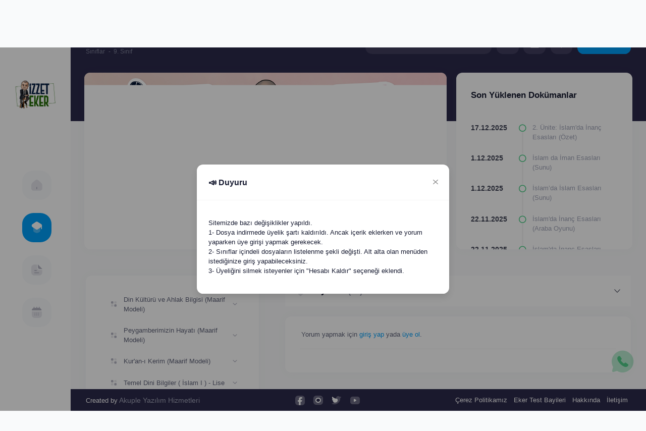

--- FILE ---
content_type: text/html; charset=utf-8
request_url: https://izzeteker.com/icerik-kategori/9-sinif/unite-degerlendirme-s445
body_size: 1988
content:
<!DOCTYPE html><html lang="tr"><head><meta charSet="utf-8"/><meta name="viewport" content="width=device-width, initial-scale=1"/><link rel="stylesheet" href="/_next/static/css/d19c4cebffb786e7.css" data-precedence="next"/><link rel="stylesheet" href="/_next/static/css/d37302f07f75e579.css" data-precedence="next"/><link rel="stylesheet" href="/_next/static/css/6d1d416c35edf07a.css" data-precedence="next"/><link rel="stylesheet" href="/_next/static/css/a6b9b45ebf2e50a7.css" data-precedence="next"/><link rel="stylesheet" href="/_next/static/css/466babe051581325.css" data-precedence="next"/><link rel="preload" as="script" fetchPriority="low" href="/_next/static/chunks/webpack-7e75f02d6ac330b2.js"/><script src="/_next/static/chunks/fd9d1056-6b73a8a11204599a.js" async=""></script><script src="/_next/static/chunks/3526-d08ea2a8e742ff64.js" async=""></script><script src="/_next/static/chunks/main-app-d0abb3f3fa358037.js" async=""></script><script src="/_next/static/chunks/7ce798d6-1f1a3dcb220ee406.js" async=""></script><script src="/_next/static/chunks/983-8b7d587e87bc143e.js" async=""></script><script src="/_next/static/chunks/6648-36a6c82fdac12b3d.js" async=""></script><script src="/_next/static/chunks/4332-6170017d6d0bfce7.js" async=""></script><script src="/_next/static/chunks/354-20c13f722aacd04b.js" async=""></script><script src="/_next/static/chunks/7138-11caee8854e387b3.js" async=""></script><script src="/_next/static/chunks/2101-29a536eea2a3747b.js" async=""></script><script src="/_next/static/chunks/6260-7e02ed8fd28b4016.js" async=""></script><script src="/_next/static/chunks/2737-bda362a291e5253e.js" async=""></script><script src="/_next/static/chunks/839-fd6f162dd5418bc6.js" async=""></script><script src="/_next/static/chunks/5846-4dc1fba5c0e62602.js" async=""></script><script src="/_next/static/chunks/7394-f788300274e52b05.js" async=""></script><script src="/_next/static/chunks/1564-4250795226432c42.js" async=""></script><script src="/_next/static/chunks/7843-2b36d4029f898eae.js" async=""></script><script src="/_next/static/chunks/3194-8ae5c0ffb9a762fe.js" async=""></script><script src="/_next/static/chunks/app/icerik-kategori/%5B%5B...slug%5D%5D/layout-9fc96b572817133c.js" async=""></script><script src="/_next/static/chunks/8078-bfd68e52e45d9121.js" async=""></script><script src="/_next/static/chunks/app/layout-d6344735f3c0cf0b.js" async=""></script><script src="/_next/static/chunks/app/not-found-8d6eedabda70a076.js" async=""></script><link rel="icon" href="/favicon.ico" type="image/x-icon" sizes="32x32"/><script src="/_next/static/chunks/polyfills-78c92fac7aa8fdd8.js" noModule=""></script></head><body><!--$--><!--/$--><script src="/_next/static/chunks/webpack-7e75f02d6ac330b2.js" async=""></script><script>(self.__next_f=self.__next_f||[]).push([0]);self.__next_f.push([2,null])</script><script>self.__next_f.push([1,"1:HL[\"/_next/static/css/d19c4cebffb786e7.css\",\"style\"]\n2:HL[\"/_next/static/css/d37302f07f75e579.css\",\"style\"]\n3:HL[\"/_next/static/css/6d1d416c35edf07a.css\",\"style\"]\n4:HL[\"/_next/static/css/a6b9b45ebf2e50a7.css\",\"style\"]\n5:HL[\"/_next/static/css/466babe051581325.css\",\"style\"]\n6:I[95751,[],\"default\"]\n8:I[66513,[],\"ClientPageRoot\"]\n9:I[46603,[\"8038\",\"static/chunks/7ce798d6-1f1a3dcb220ee406.js\",\"983\",\"static/chunks/983-8b7d587e87bc143e.js\",\"6648\",\"static/chunks/6648-36a6c82fdac12b3d.js\",\"4332\",\"static/chunks/4332-6170017d6d0bfce7.js\",\"354\",\"static/chunks/354-20c13f722aacd04b.js\",\"7138\",\"static/chunks/7138-11caee8854e387b3.js\",\"2101\",\"static/chunks/2101-29a536eea2a3747b.js\",\"6260\",\"static/chunks/6260-7e02ed8fd28b4016.js\",\"2737\",\"static/chunks/2737-bda362a291e5253e.js\",\"839\",\"static/chunks/839-fd6f162dd5418bc6.js\",\"5846\",\"static/chunks/5846-4dc1fba5c0e62602.js\",\"7394\",\"static/chunks/7394-f788300274e52b05.js\",\"1564\",\"static/chunks/1564-4250795226432c42.js\",\"7843\",\"static/chunks/7843-2b36d4029f898eae.js\",\"3194\",\"static/chunks/3194-8ae5c0ffb9a762fe.js\",\"3527\",\"static/chunks/app/icerik-kategori/%5B%5B...slug%5D%5D/layout-9fc96b572817133c.js\"],\"default\"]\na:I[39275,[],\"default\"]\nc:I[61343,[],\"default\"]\nf:I[74366,[\"8038\",\"static/chunks/7ce798d6-1f1a3dcb220ee406.js\",\"983\",\"static/chunks/983-8b7d587e87bc143e.js\",\"6648\",\"static/chunks/6648-36a6c82fdac12b3d.js\",\"354\",\"static/chunks/354-20c13f722aacd04b.js\",\"6260\",\"static/chunks/6260-7e02ed8fd28b4016.js\",\"8078\",\"static/chunks/8078-bfd68e52e45d9121.js\",\"5846\",\"static/chunks/5846-4dc1fba5c0e62602.js\",\"3185\",\"static/chunks/app/layout-d6344735f3c0cf0b.js\"],\"default\"]\n10:I[18709,[\"6648\",\"static/chunks/6648-36a6c82fdac12b3d.js\",\"7138\",\"static/chunks/7138-11caee8854e387b3.js\",\"9160\",\"static/chunks/app/not-found-8d6eedabda70a076.js\"],\"default\"]\n12:I[76130,[],\"default\"]\nb:[\"slug\",\"9-sinif/unite-degerlendirme-s445\",\"oc\"]\ne:[\"9-sinif\",\"unite-degerlendirme-s445\"]\nd:{\"slug\":\"$e\"}\n13:[]\n0:[[[\"$\",\"link\",\"0\",{\"rel\":\"stylesheet\",\"href\":\"/_next/static/css/d19c4cebffb786e7.css\",\"precedence\":\"next\",\"crossOrigin\":\"$undefined\"}],[\"$\",\"link\",\"1\",{\"rel\":\"stylesheet\",\"href\":\"/_next/static/css/d37302f07f75e579.css\",\"precedence\":\"next\",\"crossOrigin\":\"$undefined\"}],[\"$\",\"link\",\"2\",{\"rel\":\"stylesheet\",\"href\":\"/_next/static/css/6d1d416c35edf07a.css\",\"precedence\":\"next\",\"crossOrigin\":\"$undefined\"}],[\"$\",\"link\",\"3\",{\"rel\":\"stylesheet\",\"href\":\"/_next/static/css/a6b9b45ebf2e50a7.css\",\"precedence\":\"next\",\"crossOrigin\":\"$undefined\"}],[\"$\",\"link\",\"4\",{\"rel\":\"stylesheet\",\"href\":\"/_next/static/css/466babe051581325.css\",\"precedence\":\"next\",\"crossOrigin\":\"$undefined\"}]],[\"$\",\"$L6\",null,{\"buildId\":\"B2kW-BIMeGL6QNpDnzMRq\",\"assetPrefix\":\"\",\"initialCanonicalUrl\":\"/icerik-kategori/9-sinif/unite-degerlendirme-s445\",\"initialTree\":[\"\",{\"children\":[\"icerik-kategori\",{\"children\":[[\"slug\",\"9-sinif/unite-degerlendirme-s445\",\"oc\"],{\"children\":[\"__PAGE__?{\\\"slug\\\":[\\\"9-sinif\\\",\\\"unite-degerlendirme-s445\\\"]}\",{}]}]}]},\"$undefined\",\"$undefined\",true],\"initialSeedData\":[\"\",{\"children\":[\"icerik-kategori\",{\"children\":[[\"slug\",\"9-sinif/unite-degerlendirme-s445\",\"oc\"],{\"children\":[\"__PAGE__\",{},[[\"$L7\",[\"$\",\"$L8\",null,{\"props\":{\"params\":{\"slug\":[\"9-sinif\",\"unite-degerlendirme-s445\"]},\"searchParams\":{\"slug\":[\"9-sinif\",\"unite-degerlendirme-s445\"]}},\"Component\":\"$9\"}]],null],null]},[[\"$\",\"$L9\",null,{\"children\":[\"$\",\"$La\",null,{\"parallelRouterKey\":\"children\",\"segmentPath\":[\"children\",\"icerik-kategori\",\"children\",\"$b\",\"children\"],\"error\":\"$undefined\",\"errorStyles\":\"$undefined\",\"errorScripts\":\"$undefined\",\"template\":[\"$\",\"$Lc\",null,{}],\"templateStyles\":\"$undefined\",\"templateScripts\":\"$undefined\",\"notFound\":\"$undefined\",\"notFoundStyles\":\"$undefined\",\"styles\":null}],\"params\":\"$d\"}],null],null]},[\"$\",\"$La\",null,{\"parallelRouterKey\":\"children\",\"segmentPath\":[\"children\",\"icerik-kategori\",\"children\"],\"error\":\"$undefined\",\"errorStyles\":\"$undefined\",\"errorScripts\":\"$undefined\",\"template\":[\"$\",\"$Lc\",null,{}],\"templateStyles\":\"$undefined\",\"templateScripts\":\"$undefined\",\"notFound\":\"$undefined\",\"notFoundStyles\":\"$undefined\",\"styles\":null}],null]},[[\"$\",\"$Lf\",null,{\"ch"])</script><script>self.__next_f.push([1,"ildren\":[\"$\",\"$La\",null,{\"parallelRouterKey\":\"children\",\"segmentPath\":[\"children\"],\"error\":\"$undefined\",\"errorStyles\":\"$undefined\",\"errorScripts\":\"$undefined\",\"template\":[\"$\",\"$Lc\",null,{}],\"templateStyles\":\"$undefined\",\"templateScripts\":\"$undefined\",\"notFound\":[\"$\",\"$L10\",null,{}],\"notFoundStyles\":[],\"styles\":null}],\"params\":{}}],null],null],\"couldBeIntercepted\":false,\"initialHead\":[false,\"$L11\"],\"globalErrorComponent\":\"$12\",\"missingSlots\":\"$W13\"}]]\n11:[[\"$\",\"meta\",\"0\",{\"name\":\"viewport\",\"content\":\"width=device-width, initial-scale=1\"}],[\"$\",\"meta\",\"1\",{\"charSet\":\"utf-8\"}],[\"$\",\"link\",\"2\",{\"rel\":\"icon\",\"href\":\"/favicon.ico\",\"type\":\"image/x-icon\",\"sizes\":\"32x32\"}]]\n7:null\n"])</script><script defer src="https://static.cloudflareinsights.com/beacon.min.js/vcd15cbe7772f49c399c6a5babf22c1241717689176015" integrity="sha512-ZpsOmlRQV6y907TI0dKBHq9Md29nnaEIPlkf84rnaERnq6zvWvPUqr2ft8M1aS28oN72PdrCzSjY4U6VaAw1EQ==" data-cf-beacon='{"version":"2024.11.0","token":"2164a8c6f0e74f339528b599f3bc9493","r":1,"server_timing":{"name":{"cfCacheStatus":true,"cfEdge":true,"cfExtPri":true,"cfL4":true,"cfOrigin":true,"cfSpeedBrain":true},"location_startswith":null}}' crossorigin="anonymous"></script>
</body></html>

--- FILE ---
content_type: application/javascript
request_url: https://izzeteker.com/_next/static/chunks/3194-8ae5c0ffb9a762fe.js
body_size: 5828
content:
"use strict";(self.webpackChunk_N_E=self.webpackChunk_N_E||[]).push([[3194],{66549:function(e,s,a){a.d(s,{E:function(){return m}});var l=a(57437);a(2265);var n=a(97052),t=a(1255),i=a(24159),c=a(10003),r=a(26393),d=a(32958),o=a(68196);let m=()=>{var e;let s=(0,c.j)(),{data:a,isLoading:m}=(0,i.NT)(),{isAuthenticated:x}=(0,d.Eu)();return(0,l.jsxs)(l.Fragment,{children:[!x&&(0,l.jsx)(o.t,{}),x&&(0,l.jsxs)(l.Fragment,{children:[m&&(0,l.jsx)(r.Z,{}),!m&&(0,l.jsxs)("div",{className:"d-flex align-items-center",children:[(0,l.jsx)(n.Y,{text:null!==(e=null==a?void 0:a.fullName)&&void 0!==e?e:"",height:35}),(0,l.jsxs)("form",{className:"position-relative w-100",onSubmit:s.handleSubmit,children:[(0,l.jsx)(t.Z,{className:"form-control form-control-solid border ps-5 resize-none",rows:1,placeholder:"Yorumunuzu ekleyin..",...s.getFieldProps("comment")}),(0,l.jsx)("div",{className:"position-absolute top-0 end-0 translate-middle-x mt-1",children:(0,l.jsx)("button",{className:"btn btn-icon btn-sm btn-color-gray-500 btn-active-color-primary w-25px p-0",type:"submit",disabled:s.isSubmitting,children:(0,l.jsxs)("i",{className:"ki-duotone ki-send fs-2",children:[(0,l.jsx)("i",{className:"path1"}),(0,l.jsx)("i",{className:"path2"})]})})})]})]})]})]})}},68196:function(e,s,a){a.d(s,{t:function(){return t}});var l=a(57437);a(2265);var n=a(7999);let t=()=>(0,l.jsxs)(l.Fragment,{children:[(0,l.jsxs)("span",{className:"fw-semibold text-gray-700 fs-base ms-1",children:["Yorum yapmak i\xe7in"," ",(0,l.jsx)(n.fA,{trigger:(0,l.jsx)("span",{className:"link-primary cursor-pointer",children:"giriş yap"})})," ","yada"," ",(0,l.jsx)(n.XL,{trigger:(0,l.jsx)("span",{className:"link-primary cursor-pointer",children:"\xfcye ol"})}),"."]}),(0,l.jsx)("div",{className:"separator separator-solid mt-6"})]})},10003:function(e,s,a){a.d(s,{j:function(){return c}});var l=a(39381),n=a(32958),t=a(14245);let i=t.Ry().shape({comment:t.Z_().required("Yorum alanı zorunlu")}),c=()=>{let{saveComment:e}=(0,n.S0)();return(0,l.TA)({initialValues:{comment:""},validationSchema:i,onSubmit:async(s,a)=>{await e(s.comment),a.resetForm()}})}},48319:function(e,s,a){a.d(s,{Kf:function(){return S},aC:function(){return B},AU:function(){return O},hI:function(){return E},cK:function(){return z},sQ:function(){return A},FN:function(){return M},mB:function(){return P}});var l=a(57437),n=a(2265),t=a(91436),i=a(32958),c=a(26393),r=a(87138);let d=()=>{let{contentMenuNavs:e,contentMenuLoading:s,currentMenuHierarchy:a}=(0,i.TO)(),d=(0,n.useCallback)(e=>(0,l.jsx)("div",{className:"menu menu-rounded menu-column menu-title-gray-700 menu-icon-gray-400 menu-arrow-gray-400 menu-bullet-gray-400 menu-arrow-gray-400 menu-state-bg fw-semibold w-100","data-kt-menu":"true",children:e.map(e=>{let s=e.subItems.length>0,n=-1!=a.findIndex(s=>s.id==e.id);return(0,l.jsxs)(l.Fragment,{children:[s&&(0,l.jsxs)("div",{className:"menu-item menu-sub-indention menu-accordion ".concat(n?"here":""),"data-kt-menu-trigger":"click",children:[(0,l.jsxs)("div",{className:"menu-link py-3",children:[(0,l.jsx)("span",{className:"menu-icon",children:(0,l.jsxs)("i",{className:"ki-duotone ki-category",children:[(0,l.jsx)("i",{className:"path1"}),(0,l.jsx)("i",{className:"path2"}),(0,l.jsx)("i",{className:"path3"}),(0,l.jsx)("i",{className:"path4"})]})}),(0,l.jsx)("span",{className:"menu-title",children:e.name}),(0,l.jsx)("span",{className:"menu-arrow"})]}),e.subItems.length>0&&(0,l.jsx)("div",{className:"menu-sub menu-sub-accordion pt-3",children:d(e.subItems)})]},e.id),!s&&(0,l.jsx)("div",{className:"menu-item ".concat(n?"here":""),children:(0,l.jsxs)(r.default,{href:e.link,className:"menu-link py-3",children:[(0,l.jsx)("span",{className:"menu-bullet",children:(0,l.jsx)("span",{className:"bullet bullet-dot"})}),(0,l.jsx)("span",{className:"menu-title",children:e.name})]})},e.id)]})})}),[a]);return(0,l.jsx)(t.Z,{children:(0,l.jsxs)(t.Z.Body,{children:[s&&(0,l.jsx)(c.Z,{count:5,className:"menu-item"}),!s&&d(e)]})})};var o=a(97052),m=a(97496),x=a(57818);a(66549),a(10003),a(68196);let h=(0,x.default)(()=>a.e(4258).then(a.bind(a,44258)),{loadableGenerated:{webpack:()=>[44258]},ssr:!1});var u=a(14245),j=a(39381);let p=u.Ry().shape({message:u.Z_().required("Mesaj alanı zorunlu")}),N=e=>{let{close:s}=(0,i.vR)();return(0,j.TA)({initialValues:{message:""},validationSchema:p,onSubmit:async a=>{await e(a.message),s()}})},b=e=>{let s=N(e.onNotifyError);return(0,l.jsx)("div",{className:"d-flex align-items-center",children:(0,l.jsxs)("form",{className:"w-100",onSubmit:s.handleSubmit,children:[(0,l.jsx)("textarea",{className:"form-control form-control-solid border ps-5 resize-none mb-8",rows:5,placeholder:"Mesajınızı ekleyin..",...s.getFieldProps("message")}),(0,l.jsx)("div",{className:"d-grid mb-10",children:(0,l.jsxs)("button",{type:"submit",className:"btn btn-primary me-4",disabled:s.isSubmitting,children:[!s.isSubmitting&&(0,l.jsx)("span",{className:"indicator-label",children:"G\xf6nder"}),s.isSubmitting&&(0,l.jsxs)("span",{className:"indicator-progress",style:{display:"block"},children:["L\xfctfen bekleyin...",(0,l.jsx)("span",{className:"spinner-border spinner-border-sm align-middle ms-2"})]})]})})]})})},g=e=>{let{show:s}=(0,i.vR)(),a=(0,n.useCallback)(async()=>{await s({dialogClassName:"modal-dialog-centered",modalHeaderProps:{closeButton:!0},modalHeaderTitle:"Hata Bildir",children:(0,l.jsx)(b,{onNotifyError:e.onNotifyError})})},[]),t=n.cloneElement(e.trigger,{onClick:a});return(0,l.jsx)(l.Fragment,{children:t})};var v=a(45789),f=a(33746),y=a.n(f);let k=e=>{let{likeContent:s,notifyContentError:a}=(0,i.Tj)(),t=(0,n.useCallback)(()=>{y().success("İ\xe7erik linki kopyalandı")},[]);return(0,l.jsxs)(l.Fragment,{children:[(0,l.jsx)("div",{className:"separator separator-solid"}),(0,l.jsxs)("ul",{className:"nav py-3",children:[(0,l.jsx)("li",{className:"nav-item",children:(0,l.jsxs)("div",{className:"nav-link btn btn-sm btn-color-gray-600 fw-bold px-4 me-1 cursor-default",children:[(0,l.jsxs)("i",{className:"ki-duotone ki-message-text-2 fs-2 me-1",children:[(0,l.jsx)("span",{className:"path1"}),(0,l.jsx)("span",{className:"path2"}),(0,l.jsx)("span",{className:"path3"})]}),e.commentCount," Yorum"]})}),(0,l.jsx)("li",{className:"nav-item",children:(0,l.jsxs)("div",{className:"nav-link btn btn-sm btn-color-gray-600 btn-active-color-danger fw-bold px-4 me-1 ".concat(e.isLiked?"active":""),onClick:s,children:[(0,l.jsxs)("i",{className:"ki-duotone ki-heart fs-2 me-1",children:[(0,l.jsx)("span",{className:"path1"}),(0,l.jsx)("span",{className:"path2"})]}),e.likeCount," Teşekk\xfcr"]})}),(0,l.jsx)(g,{trigger:(0,l.jsx)("li",{className:"nav-item",children:(0,l.jsxs)("div",{className:"nav-link btn btn-sm btn-color-gray-600 fw-bold px-4 me-1 btn-active-color-danger",children:[(0,l.jsxs)("i",{className:"ki-duotone ki-information fs-2 me-1",children:[(0,l.jsx)("span",{className:"path1"}),(0,l.jsx)("span",{className:"path2"}),(0,l.jsx)("span",{className:"path3"})]}),"Hata Bildir"]})}),onNotifyError:a}),(0,l.jsx)(v.CopyToClipboard,{text:location.href,onCopy:t,children:(0,l.jsx)("li",{className:"nav-item",children:(0,l.jsxs)("div",{className:"nav-link btn btn-sm btn-color-gray-600 fw-bold px-4 me-1 btn-active-color-danger",children:[(0,l.jsxs)("i",{className:"ki-duotone ki-share",children:[(0,l.jsx)("span",{className:"path1"}),(0,l.jsx)("span",{className:"path2"}),(0,l.jsx)("span",{className:"path3"}),(0,l.jsx)("span",{className:"path4"}),(0,l.jsx)("span",{className:"path5"}),(0,l.jsx)("span",{className:"path6"})]}),"Paylaş"]})})})]})]})};var w=a(24570),C=a(31080),Z=a(59877);let S=()=>{var e,s,a,t,r,d;let x=(0,m.Z)(),u=(0,Z.ac)(C.Pl.lg),{content:j,contentLoading:p,contentMutate:N}=(0,i.c1)(),b=(0,n.useMemo)(()=>{if(j)switch(j.contentFormat.toLowerCase()){case"pdf":case"xls":case"ppt":case"doc":case"pdftest":case"archive":return(0,l.jsx)(z,{});case"interactivetest":return(0,l.jsx)(M,{content:j});case"wordwall":return(0,l.jsx)(E,{content:j});case"html":return(0,l.jsx)(A,{content:j});case"video":return(0,l.jsx)(P,{content:j})}},[j]);return(0,l.jsxs)("div",{className:"row g-5 g-xl-8",children:[!u&&(0,l.jsx)(B,{}),(0,l.jsxs)("div",{className:"card card-flush mb-10 col-xl-9",children:[(0,l.jsxs)("div",{className:"card-header pt-9",children:[(0,l.jsxs)("div",{className:"d-flex align-items-center w-100",children:[(0,l.jsx)(o.Y,{text:(0,w.LF)(null!==(e=null==j?void 0:j.fullName)&&void 0!==e?e:""),isLoading:p,height:50}),(0,l.jsxs)("div",{className:"flex-grow-1",children:[(0,l.jsxs)("div",{className:"text-gray-800 text-hover-primary fs-4 fw-bold",children:[p&&(0,l.jsx)(c.Z,{width:"300px"}),!p&&(0,w.LF)(null!==(s=null==j?void 0:j.fullName)&&void 0!==s?s:"")]}),(0,l.jsxs)("span",{className:"text-gray-400 fw-semibold d-block",children:[p&&(0,l.jsx)(c.Z,{width:"200px"}),!p&&x.formatDate(null==j?void 0:j.updatedDate,{dateStyle:"short"})]})]})]}),(0,l.jsx)("div",{className:"card-subtitle pt-9",children:null==j?void 0:j.description})]}),p&&(0,l.jsx)(c.Z,{height:"300px",className:"card-body mt-10"}),!p&&j&&(0,l.jsx)("div",{className:"card-body",children:b}),(0,l.jsx)("div",{className:"card-footer pt-0",children:!p&&j&&(0,l.jsxs)(l.Fragment,{children:[(0,l.jsx)(i.vx,{id:j.id,type:C.zc.content,mutate:N,children:(0,l.jsx)(k,{commentCount:null!==(a=null==j?void 0:j.commentCount)&&void 0!==a?a:0,likeCount:null!==(t=null==j?void 0:j.likeCount)&&void 0!==t?t:0,viewCount:null!==(r=null==j?void 0:j.previewCount)&&void 0!==r?r:0,isLiked:null!==(d=null==j?void 0:j.isLiked)&&void 0!==d&&d})}),(0,l.jsx)("div",{className:"separator separator-solid mb-6"}),(0,l.jsx)(i.fw,{id:j.id,type:C.zc.content,children:(0,l.jsx)(h,{})})]})})]}),u&&(0,l.jsx)("div",{className:"col-xl-3 ps-xl-8",children:(0,l.jsx)(B,{})})]})};var F=a(24159),_=a(51141),I=a(16463),T=a(66648);let B=()=>{var e;let s=(0,I.useParams)(),a=(0,n.useMemo)(()=>s.slug,[s]),{data:t,isLoading:i}=(0,F.ck)(C.tA.content,null===(e=(0,w.wu)(a))||void 0===e?void 0:e.detailId);return(0,l.jsxs)("div",{className:"card bgi-position-y-bottom bgi-position-x-end bgi-no-repeat bgi-size-cover mb-5 mb-xl-8 content-detail-slider",children:[i&&(0,l.jsx)(c.Z,{}),!i&&(0,l.jsx)(_.Z,{controls:!1,children:null==t?void 0:t.map((e,s)=>(0,l.jsx)(_.Z.Item,{style:{height:"400px"},children:(0,l.jsx)(T.default,{src:e.url,className:"card-img w-100 object-fit-contain",alt:"",fill:!0,priority:!0})},s))})]})},z=()=>{let{content:e,downloadFile:s,isDownloading:a}=(0,i.c1)(),t=e.contentDetail,c=(0,n.useMemo)(()=>{if(t)return t.fileSizeGB>1?"".concat(t.fileSizeGB," GB"):t.fileSizeMB>1?"".concat(t.fileSizeMB," MB"):t.fileSizeKB>1?"".concat(t.fileSizeKB," KB"):"0 B"},[t]),r=new Date().getTime()-new Date(e.createdDate).getTime()<=1728e5;return(0,l.jsx)(l.Fragment,{children:(0,l.jsxs)("div",{className:"d-flex flex-row",children:[(0,l.jsx)("span",{className:"badge badge-lg bg-light text-gray-700 px-3 py-2 me-2",children:c}),(0,l.jsx)("span",{className:"badge badge-lg  bg-light text-gray-700 px-3 py-2 me-2",children:null==e?void 0:e.contentFormat}),(0,l.jsxs)("div",{className:"btn btn-sm btn-light btn-active-color-primary fw-bold px-4 me-2",onClick:s,children:[!a&&(0,l.jsxs)(l.Fragment,{children:[(0,l.jsxs)("i",{className:"ki-duotone ki-file-down fs-2 me-1",children:[(0,l.jsx)("span",{className:"path1"}),(0,l.jsx)("span",{className:"path2"})]}),"Dosyayı İndir"]}),a&&(0,l.jsxs)("span",{className:"indicator-progress",style:{display:"block"},children:["İndiriliyor...",(0,l.jsx)("span",{className:"spinner-border spinner-border-sm align-middle ms-2"})]})]}),r&&(0,l.jsx)("span",{className:"badge badge-lg bg-success text-white px-3 py-2 me-2",children:"Yeni"})]})})};var D=a(67666);let L=["A","B","C","D","E"],M=e=>{let s=e.content.contentDetail,[a,i]=(0,n.useState)([]),[c,r]=(0,n.useState)(0),[d,o]=(0,n.useState)(!1),[m,x]=(0,n.useState)(!1),h=(0,n.useCallback)((e,s)=>{i(a=>{let l=a.find(s=>s.questionId==e.interactiveQuestionId);return l?l.orderNumber=e.orderNumber:a.push({questionId:e.interactiveQuestionId,orderNumber:e.orderNumber,questionIndex:s,isCorrect:e.isCorrect}),[...a]})},[]),u=(0,n.useMemo)(()=>Array.from({length:s.questionCount},(e,s)=>s+1),[s.questionCount]),j=(0,n.useMemo)(()=>!d&&!m,[m,d]),p=(0,n.useMemo)(()=>m?a.reduce((e,s)=>s.isCorrect?e+1:e,0):0,[a,m]),N=(0,n.useMemo)(()=>m?a.reduce((e,s)=>s.isCorrect?e:e+1,0):0,[a,m]),b=(0,n.useCallback)(()=>{r(e=>e>1?e-1:e)},[]),g=(0,n.useCallback)(()=>{r(e=>e<s.questionCount-1?e+1:e)},[s.questionCount]),v=(0,n.useCallback)(e=>{r(e)},[]),f=(0,n.useCallback)(()=>{o(!0),i([]),r(0),x(!1)},[]),y=(0,n.useCallback)(()=>{x(!0),o(!1),r(0)},[]);return(0,l.jsx)(l.Fragment,{children:(0,l.jsxs)(t.Z,{bg:"secondary",className:"mt-4",children:[(0,l.jsxs)(t.Z.Header,{className:"align-items-center",children:[(0,l.jsx)(t.Z.Title,{className:"fs-2 fw-bold",children:"".concat(c+1,".Soru")}),!d&&(0,l.jsx)("div",{className:"btn btn-primary",onClick:f,children:"Testi Başlat"}),d&&(0,l.jsxs)("div",{className:"mx-2",children:[(0,l.jsx)("div",{className:"btn btn-primary btn-icon me-2",onClick:b,children:(0,l.jsxs)("i",{className:"ki-duotone ki-arrow-left fs-2",children:[(0,l.jsx)("i",{className:"path1"}),(0,l.jsx)("i",{className:"path2"})]})}),(0,l.jsx)("div",{className:"btn btn-danger me-2",onClick:y,children:"Testi Bitir"}),(0,l.jsx)("div",{className:"btn btn-primary btn-icon",onClick:g,children:(0,l.jsxs)("i",{className:"ki-duotone ki-arrow-right fs-2",children:[(0,l.jsx)("i",{className:"path1"}),(0,l.jsx)("i",{className:"path2"})]})})]}),!d&&(0,l.jsxs)("span",{className:"fw-semibold fs-1",children:[s.examTime,":00"]}),d&&(0,l.jsx)(q,{time:s.examTime,onTimeOver:y})]}),(0,l.jsx)(t.Z.Body,{disabled:j,children:(0,l.jsx)(_.Z,{activeIndex:c,indicators:!1,controls:!1,children:s.questions.map((e,s)=>(0,l.jsxs)(_.Z.Item,{children:[(0,l.jsx)("div",{className:"fs-3 pb-3",children:(0,l.jsx)(D.H0,{htmlContent:e.text})}),e.choices.map(e=>{let n=-1!=a.findIndex(s=>s.questionId==e.interactiveQuestionId&&s.orderNumber==e.orderNumber),t="";m&&(t=n&&e.isCorrect?"form-check-success":"form-check-danger");let i=m&&e.isCorrect;return(0,l.jsxs)("div",{className:"form-check form-check-custom form-check-solid ".concat(t," fs-3"),children:[(0,l.jsx)("input",{className:"form-check-input",type:"radio",value:"",disabled:m,checked:n,onChange:()=>h(e,s),id:"".concat(e.interactiveQuestionId,"_").concat(e.orderNumber)}),(0,l.jsx)("label",{className:"form-check-label ".concat(i?"text-success fw-bold opacity-100":"text-dark"," cursor-pointer"),htmlFor:"".concat(e.interactiveQuestionId,"_").concat(e.orderNumber),children:"".concat(L[e.orderNumber],") ").concat(e.text)})]},e.orderNumber)})]},s))})}),(0,l.jsx)(t.Z.Footer,{disabled:j,children:(0,l.jsx)("div",{className:"d-flex flex-row flex-wrap gap-2",children:u.map(e=>{let s=a.find(s=>s.questionIndex==e-1),n="";return c+1==e?n="bg-primary text-inverse-primary":s&&(n=m?s.isCorrect?"text-success":"text-danger":"text-primary"),(0,l.jsx)("div",{className:"symbol symbol-40px cursor-pointer",onClick:()=>v(e-1),children:(0,l.jsx)("div",{className:"symbol-label fs-2 fw-semibold ".concat(n),children:e})},e)})})}),m&&(0,l.jsxs)(l.Fragment,{children:[(0,l.jsx)("div",{className:"separator"}),(0,l.jsxs)("div",{className:"row mt-8 mb-4",children:[(0,l.jsxs)("div",{className:"col text-center",children:[(0,l.jsx)("h4",{children:"Cevaplanan Soru Sayısı"}),(0,l.jsx)("h1",{children:a.length})]}),(0,l.jsxs)("div",{className:"col text-center",children:[(0,l.jsx)("h4",{children:"Doğru Cevap Sayısı"}),(0,l.jsx)("h1",{className:"text-success",children:p})]}),(0,l.jsxs)("div",{className:"col text-center",children:[(0,l.jsx)("h4",{children:"Yanlış Cevap Sayısı"}),(0,l.jsx)("h1",{className:"text-danger",children:N})]})]})]})]})})},q=e=>{let{minutes:s,seconds:a}=(0,Z.hk)(e.time);return(0,n.useEffect)(()=>{0==s&&0==a&&e.onTimeOver()},[s,a]),(0,l.jsxs)("span",{className:"fw-semibold fs-1",children:[s,":",1==a.toString().length?"0".concat(a):a]})},E=e=>{let s=e.content.contentDetail;return(0,l.jsx)("div",{className:"ratio ratio-16x9",children:(0,l.jsx)("iframe",{src:s.url,allowFullScreen:!0})})},A=e=>{let s=e.content.contentDetail;return(0,l.jsx)(D.H0,{htmlContent:s.htmlContent})},P=e=>{let s=e.content.contentDetail;return(0,l.jsx)("div",{className:"ratio ratio-16x9",children:(0,l.jsx)("iframe",{src:s.url,allowFullScreen:!0})})},Y=()=>{let e=(0,Z.ac)(C.Pl.lg),{contentsByGroup:s,contentsLoading:a,subjectId:c,contentGroups:d,contentGroup:o}=(0,i.TO)(),m=(0,n.useRef)(null),x=a||!d||!s;return(0,n.useEffect)(()=>{!x&&m.current&&window.scrollTo({top:m.current.offsetTop-100,behavior:"smooth"})},[c,x,o]),(0,l.jsxs)(l.Fragment,{children:[x&&(0,l.jsx)(Q,{isDesktop:e}),!x&&(0,l.jsxs)(l.Fragment,{children:[(0,l.jsx)("div",{className:"accordion accordion-flush",id:"kt_content_list_accordion",ref:o?void 0:m,children:d.map((a,n)=>{let t=s[a.name]||[],i=a.name.replace(/[^a-zA-Z0-9]/g,""),c=a.name==o,d=c?a.link.replace("?grup=".concat((0,w.Mq)(a.name)),""):a.link;return(0,l.jsxs)("div",{className:"accordion-item",children:[(0,l.jsx)("h2",{className:"accordion-header",id:"header_".concat(i),children:(0,l.jsxs)(r.default,{className:"accordion-button fs-4 fw-bold text-hover-primary ".concat(c?"":"collapsed"),href:d,ref:c?m:void 0,children:[(0,l.jsxs)("i",{className:"ki-duotone ".concat((0,w._J)(a.name)," fs-1"),children:[(0,l.jsx)("span",{className:"path1"}),(0,l.jsx)("span",{className:"path2"}),(0,l.jsx)("span",{className:"path3"}),(0,l.jsx)("span",{className:"path4"}),(0,l.jsx)("span",{className:"path5"})]}),(0,l.jsx)("span",{className:"ms-5",children:a.name}),(0,l.jsxs)("span",{className:"ms-2 text-muted",children:["(",t.length,")"]})]})}),(0,l.jsx)("div",{id:"body_".concat(i),className:"accordion-collapse collapse ".concat(c?"show":""),"data-bs-parent":"#kt_content_list_accordion",children:(0,l.jsx)("div",{className:"accordion-body px-0",children:(0,l.jsxs)("div",{className:"row g-4 g-xl-6",children:[t.map(s=>(0,l.jsx)("div",{className:"col-12",children:(0,l.jsx)(r.default,{href:(0,w.KQ)(s),className:"card cursor-pointer",children:(0,l.jsxs)("div",{className:"card-body",children:[(0,l.jsxs)("div",{className:"text-gray-800 text-hover-primary d-flex align-items-center",children:[(0,l.jsxs)("div",{className:"symbol ".concat(e?"symbol-60px":"symbol-40px"," me-6"),children:[(0,l.jsx)(T.default,{src:(0,w.cA)(s.contentFormat,!1),className:"theme-light-show",alt:""}),(0,l.jsx)(T.default,{src:(0,w.cA)(s.contentFormat,!0),className:"theme-dark-show",alt:""})]}),e&&(0,l.jsxs)("div",{children:[(0,l.jsx)("div",{className:"fs-5 fw-bold mb-2",children:s.title}),(0,l.jsx)(H,{item:s})]}),!e&&(0,l.jsx)("div",{className:"fs-5 fw-bold mb-2",children:s.title})]}),!e&&(0,l.jsx)(H,{item:s})]})})},s.id)),0===t.length&&(0,l.jsx)("div",{className:"text-center text-muted p-5",children:"Bu gruba ait i\xe7erik bulunamadı."})]})})})]},a.name)})}),(null==c?void 0:c.includes("s-"))&&(0,l.jsx)(t.Z,{className:"mt-4 mt-xl-6",children:(0,l.jsx)(t.Z.Body,{children:(0,l.jsx)(i.fw,{id:Number(c.replace("s-","")),type:C.zc.subject,children:(0,l.jsx)(h,{})})})})]})]})},H=e=>{let s=(0,m.Z)(),a=e.item;return(0,l.jsxs)("div",{className:"d-flex flex-row pt-2",children:[(0,l.jsxs)("span",{className:"badge badge-lg bg-light text-gray-700 px-3 py-2 me-2",children:[(0,l.jsxs)("i",{className:"ki-duotone ki-calendar fs-2 me-1",children:[(0,l.jsx)("span",{className:"path1"}),(0,l.jsx)("span",{className:"path2"})]}),s.formatDate(a.updatedDate,{dateStyle:"short"})]}),(0,l.jsxs)("span",{className:"badge badge-lg bg-light text-gray-700 px-3 py-2 me-2",children:[(0,l.jsxs)("i",{className:"ki-duotone ki-user fs-2 me-1",children:[(0,l.jsx)("span",{className:"path1"}),(0,l.jsx)("span",{className:"path2"})]}),(0,w.LF)(a.fullName)]}),(0,l.jsx)(D.u,{text:"G\xf6r\xfcnt\xfclenme Sayısı",children:(0,l.jsxs)("span",{className:"badge badge-lg bg-light text-gray-700 px-3 py-2 me-2",children:[(0,l.jsxs)("i",{className:"ki-duotone ki-eye fs-2 me-1",children:[(0,l.jsx)("span",{className:"path1"}),(0,l.jsx)("span",{className:"path2"}),(0,l.jsx)("span",{className:"path3"})]}),a.previewCount]})}),(0,l.jsx)(D.u,{text:"İndirme Sayısı",children:(0,l.jsxs)("span",{className:"badge badge-lg bg-light text-gray-700 px-3 py-2 me-2",children:[(0,l.jsxs)("i",{className:"ki-duotone ki-file-down fs-1 me-1",children:[(0,l.jsx)("span",{className:"path1"}),(0,l.jsx)("span",{className:"path2"})]}),a.downloadCount]})})]})},Q=e=>{let{isDesktop:s}=e,a=()=>(0,l.jsxs)("div",{className:"d-flex flex-row pt-2",children:[(0,l.jsx)("span",{className:"badge badge-lg bg-light text-gray-700 px-3 py-2 me-2",children:(0,l.jsx)(c.Z,{width:"50px"})}),(0,l.jsx)("span",{className:"badge badge-lg bg-light text-gray-700 px-3 py-2 me-2",children:(0,l.jsx)(c.Z,{width:"50px"})}),(0,l.jsx)("span",{className:"badge badge-lg bg-light text-gray-700 px-3 py-2 me-2",children:(0,l.jsx)(c.Z,{width:"50px"})}),(0,l.jsx)("span",{className:"badge badge-lg bg-light text-gray-700 px-3 py-2 me-2",children:(0,l.jsx)(c.Z,{width:"50px"})})]}),n=()=>(0,l.jsx)("div",{className:"col-12",children:(0,l.jsx)("div",{className:"card cursor-pointer",children:(0,l.jsxs)("div",{className:"card-body",children:[(0,l.jsxs)("div",{className:"text-gray-800 text-hover-primary d-flex align-items-center",children:[(0,l.jsx)("div",{className:"symbol ".concat(s?"symbol-60px":"symbol-40px"," me-6"),children:(0,l.jsx)(c.Z,{width:s?60:40,height:s?60:40})}),s&&(0,l.jsxs)("div",{children:[(0,l.jsx)("div",{className:"fs-5 fw-bold mb-2",children:(0,l.jsx)(c.Z,{width:"200px"})}),(0,l.jsx)(a,{})]}),!s&&(0,l.jsx)("div",{className:"fs-5 fw-bold mb-2",children:(0,l.jsx)(c.Z,{width:"200px"})})]}),!s&&(0,l.jsx)(a,{})]})})});return(0,l.jsx)("div",{className:"accordion accordion-flush",id:"kt_content_list_accordion_loading",children:[1,2,3].map((e,s)=>(0,l.jsxs)("div",{className:"accordion-item",children:[(0,l.jsx)("h2",{className:"accordion-header",children:(0,l.jsxs)("button",{type:"button",disabled:!0,className:"accordion-button fs-4 fw-bold ".concat(0!==s?"collapsed":""),children:[(0,l.jsx)("span",{className:"me-1",children:(0,l.jsx)(c.Z,{width:"20px",height:"20px"})})," ",(0,l.jsx)(c.Z,{width:s%2==0?"30%":"40%"})," ",(0,l.jsx)("span",{className:"ms-1 text-muted",children:(0,l.jsx)(c.Z,{width:"30px"})})]})}),(0,l.jsx)("div",{className:"accordion-collapse collapse ".concat(0===s?"show":""),"data-bs-parent":"#kt_content_list_accordion_loading",children:(0,l.jsx)("div",{className:"accordion-body px-0",children:(0,l.jsxs)("div",{className:"row g-4 g-xl-6",children:[(0,l.jsx)(n,{}),(0,l.jsx)(n,{}),(0,l.jsx)(n,{})]})})})]},e))})},G=()=>{let{topId:e}=(0,i.TO)(),s=(0,Z.ac)(C.Pl.lg),{data:a,isLoading:n}=(0,F.ck)(C.tA.contents,e);return(0,l.jsxs)("div",{className:"card bgi-position-y-bottom bgi-position-x-end bgi-no-repeat bgi-size-cover mb-5 mb-xl-8 content-slider",children:[n&&(0,l.jsx)(c.Z,{}),!n&&(0,l.jsx)(_.Z,{controls:!1,children:null==a?void 0:a.map((e,a)=>(0,l.jsx)(_.Z.Item,{style:{height:s?"350px":"200px"},children:(0,l.jsx)(T.default,{src:e.url,className:"card-img w-100 ".concat(s?"":"object-fit-fill"),alt:"",fill:!0,priority:!0})},a))})]})};a(65839),a(42763);var K=a(91030);a(81001),a(19995),a(14927),a(19070),a(85776);let O=()=>{let{topId:e}=(0,i.TO)();return(0,l.jsx)(l.Fragment,{children:(0,l.jsxs)("div",{className:"row g-5 g-xl-8",children:[(0,l.jsxs)("div",{className:"row m-0 p-0",children:[(0,l.jsx)("div",{className:"col-xl-8",children:(0,l.jsx)(G,{})}),(0,l.jsx)("div",{className:"col-xl-4 h-xl-350px",children:(0,l.jsx)(K.y,{topId:e})})]}),(0,l.jsx)("div",{className:"col-xl-4",children:(0,l.jsx)(d,{})}),(0,l.jsx)("div",{className:"col-xl-8 ps-xl-12",children:(0,l.jsx)(Y,{})})]})})}},5243:function(e,s,a){a.d(s,{Z:function(){return l.MainLayout}});var l=a(51564)}}]);

--- FILE ---
content_type: text/x-component
request_url: https://izzeteker.com/icerik-detay/2-unite-islamda-inanc-esaslari-ozet-21367?_rsc=k9fiq
body_size: -127
content:
0:["B2kW-BIMeGL6QNpDnzMRq",[["children","icerik-detay",["icerik-detay",{"children":[["slug","2-unite-islamda-inanc-esaslari-ozet-21367","oc"],{"children":["__PAGE__?{\"slug\":[\"2-unite-islamda-inanc-esaslari-ozet-21367\"]}",{}]},"$undefined","$undefined",true]}],null,null]]]


--- FILE ---
content_type: text/x-component
request_url: https://izzeteker.com/icerik-kategori/9-sinif/unite-degerlendirme-s445?grup=oyunlar&_rsc=k9fiq
body_size: -217
content:
0:["B2kW-BIMeGL6QNpDnzMRq",[["children","icerik-kategori","children",["slug","9-sinif/unite-degerlendirme-s445","oc"],"children","__PAGE__?{\"grup\":\"oyunlar\",\"slug\":[\"9-sinif\",\"unite-degerlendirme-s445\"]}",["__PAGE__?{\"grup\":\"oyunlar\",\"slug\":[\"9-sinif\",\"unite-degerlendirme-s445\"]}",{}],null,null]]]


--- FILE ---
content_type: text/x-component
request_url: https://izzeteker.com/icerik-detay/islam-da-iman-esaslari-sunu-21210?_rsc=k9fiq
body_size: -277
content:
0:["B2kW-BIMeGL6QNpDnzMRq",[["children","icerik-detay",["icerik-detay",{"children":[["slug","islam-da-iman-esaslari-sunu-21210","oc"],{"children":["__PAGE__?{\"slug\":[\"islam-da-iman-esaslari-sunu-21210\"]}",{}]},"$undefined","$undefined",true]}],null,null]]]


--- FILE ---
content_type: application/javascript
request_url: https://izzeteker.com/_next/static/chunks/3534.cd20b61f8d416a05.js
body_size: -48
content:
"use strict";(self.webpackChunk_N_E=self.webpackChunk_N_E||[]).push([[3534],{93534:function(t,e,r){r.r(e),r.d(e,{default:function(){return u}});var o=r(57437),a=r(2265),n=r(77394),s=r(87953);function u(){let t=(0,a.useRef)(!0),e=()=>{t.current=!1,setTimeout(()=>{n.n$.bootstrap(),n.nW.bootstrap(),n.hg.bootstrap(),n.bv.bootstrap(),n.Mn.bootstrap(),n.lg.bootstrap(),n.wT.bootstrap(),n.gS.bootstrap(),n.w8.bootstrap(),document.querySelectorAll('[data-bs-toggle="tab"]').forEach(t=>{s.OK.getOrCreateInstance(t)})},500)};return(0,a.useEffect)(()=>{t.current&&(t.current=!1,e())},[]),(0,o.jsx)(o.Fragment,{})}}}]);

--- FILE ---
content_type: text/x-component
request_url: https://izzeteker.com/hakkinda?_rsc=k9fiq
body_size: -314
content:
0:["B2kW-BIMeGL6QNpDnzMRq",[["children","hakkinda",["hakkinda",{"children":["__PAGE__",{}]},"$undefined","$undefined",true],null,null]]]


--- FILE ---
content_type: application/javascript
request_url: https://izzeteker.com/_next/static/chunks/839-fd6f162dd5418bc6.js
body_size: 4788
content:
(self.webpackChunk_N_E=self.webpackChunk_N_E||[]).push([[839],{80042:function(e,t,n){"use strict";var o=n(85786),r={"text/plain":"Text","text/html":"Url",default:"Text"};e.exports=function(e,t){var n,i,a,s,c,l,u,d,p=!1;t||(t={}),a=t.debug||!1;try{if(c=o(),l=document.createRange(),u=document.getSelection(),(d=document.createElement("span")).textContent=e,d.ariaHidden="true",d.style.all="unset",d.style.position="fixed",d.style.top=0,d.style.clip="rect(0, 0, 0, 0)",d.style.whiteSpace="pre",d.style.webkitUserSelect="text",d.style.MozUserSelect="text",d.style.msUserSelect="text",d.style.userSelect="text",d.addEventListener("copy",function(n){if(n.stopPropagation(),t.format){if(n.preventDefault(),void 0===n.clipboardData){a&&console.warn("unable to use e.clipboardData"),a&&console.warn("trying IE specific stuff"),window.clipboardData.clearData();var o=r[t.format]||r.default;window.clipboardData.setData(o,e)}else n.clipboardData.clearData(),n.clipboardData.setData(t.format,e)}t.onCopy&&(n.preventDefault(),t.onCopy(n.clipboardData))}),document.body.appendChild(d),l.selectNodeContents(d),u.addRange(l),!document.execCommand("copy"))throw Error("copy command was unsuccessful");p=!0}catch(o){a&&console.error("unable to copy using execCommand: ",o),a&&console.warn("trying IE specific stuff");try{window.clipboardData.setData(t.format||"text",e),t.onCopy&&t.onCopy(window.clipboardData),p=!0}catch(o){a&&console.error("unable to copy using clipboardData: ",o),a&&console.error("falling back to prompt"),n="message"in t?t.message:"Copy to clipboard: #{key}, Enter",i=(/mac os x/i.test(navigator.userAgent)?"⌘":"Ctrl")+"+C",s=n.replace(/#{\s*key\s*}/g,i),window.prompt(s,e)}}finally{u&&("function"==typeof u.removeRange?u.removeRange(l):u.removeAllRanges()),d&&document.body.removeChild(d),c()}return p}},37586:function(e,t,n){"use strict";function o(e){return(o="function"==typeof Symbol&&"symbol"==typeof Symbol.iterator?function(e){return typeof e}:function(e){return e&&"function"==typeof Symbol&&e.constructor===Symbol&&e!==Symbol.prototype?"symbol":typeof e})(e)}Object.defineProperty(t,"__esModule",{value:!0}),t.CopyToClipboard=void 0;var r=s(n(2265)),i=s(n(80042)),a=["text","onCopy","options","children"];function s(e){return e&&e.__esModule?e:{default:e}}function c(e,t){var n=Object.keys(e);if(Object.getOwnPropertySymbols){var o=Object.getOwnPropertySymbols(e);t&&(o=o.filter(function(t){return Object.getOwnPropertyDescriptor(e,t).enumerable})),n.push.apply(n,o)}return n}function l(e){for(var t=1;t<arguments.length;t++){var n=null!=arguments[t]?arguments[t]:{};t%2?c(Object(n),!0).forEach(function(t){f(e,t,n[t])}):Object.getOwnPropertyDescriptors?Object.defineProperties(e,Object.getOwnPropertyDescriptors(n)):c(Object(n)).forEach(function(t){Object.defineProperty(e,t,Object.getOwnPropertyDescriptor(n,t))})}return e}function u(e,t){return(u=Object.setPrototypeOf||function(e,t){return e.__proto__=t,e})(e,t)}function d(e){if(void 0===e)throw ReferenceError("this hasn't been initialised - super() hasn't been called");return e}function p(e){return(p=Object.setPrototypeOf?Object.getPrototypeOf:function(e){return e.__proto__||Object.getPrototypeOf(e)})(e)}function f(e,t,n){return t in e?Object.defineProperty(e,t,{value:n,enumerable:!0,configurable:!0,writable:!0}):e[t]=n,e}var g=function(e){!function(e,t){if("function"!=typeof t&&null!==t)throw TypeError("Super expression must either be null or a function");e.prototype=Object.create(t&&t.prototype,{constructor:{value:e,writable:!0,configurable:!0}}),Object.defineProperty(e,"prototype",{writable:!1}),t&&u(e,t)}(c,e);var t,n,s=(t=function(){if("undefined"==typeof Reflect||!Reflect.construct||Reflect.construct.sham)return!1;if("function"==typeof Proxy)return!0;try{return Boolean.prototype.valueOf.call(Reflect.construct(Boolean,[],function(){})),!0}catch(e){return!1}}(),function(){var e,n=p(c);return e=t?Reflect.construct(n,arguments,p(this).constructor):n.apply(this,arguments),function(e,t){if(t&&("object"===o(t)||"function"==typeof t))return t;if(void 0!==t)throw TypeError("Derived constructors may only return object or undefined");return d(e)}(this,e)});function c(){var e;!function(e,t){if(!(e instanceof t))throw TypeError("Cannot call a class as a function")}(this,c);for(var t=arguments.length,n=Array(t),o=0;o<t;o++)n[o]=arguments[o];return f(d(e=s.call.apply(s,[this].concat(n))),"onClick",function(t){var n=e.props,o=n.text,a=n.onCopy,s=n.children,c=n.options,l=r.default.Children.only(s),u=(0,i.default)(o,c);a&&a(o,u),l&&l.props&&"function"==typeof l.props.onClick&&l.props.onClick(t)}),e}return n=[{key:"render",value:function(){var e=this.props,t=(e.text,e.onCopy,e.options,e.children),n=function(e,t){if(null==e)return{};var n,o,r=function(e,t){if(null==e)return{};var n,o,r={},i=Object.keys(e);for(o=0;o<i.length;o++)n=i[o],t.indexOf(n)>=0||(r[n]=e[n]);return r}(e,t);if(Object.getOwnPropertySymbols){var i=Object.getOwnPropertySymbols(e);for(o=0;o<i.length;o++)n=i[o],!(t.indexOf(n)>=0)&&Object.prototype.propertyIsEnumerable.call(e,n)&&(r[n]=e[n])}return r}(e,a),o=r.default.Children.only(t);return r.default.cloneElement(o,l(l({},n),{},{onClick:this.onClick}))}}],function(e,t){for(var n=0;n<t.length;n++){var o=t[n];o.enumerable=o.enumerable||!1,o.configurable=!0,"value"in o&&(o.writable=!0),Object.defineProperty(e,o.key,o)}}(c.prototype,n),Object.defineProperty(c,"prototype",{writable:!1}),c}(r.default.PureComponent);t.CopyToClipboard=g,f(g,"defaultProps",{onCopy:void 0,options:void 0})},45789:function(e,t,n){"use strict";var o=n(37586).CopyToClipboard;o.CopyToClipboard=o,e.exports=o},1255:function(e,t,n){"use strict";n.d(t,{Z:function(){return O}});var o=n(22988),r=n(23950),i=n(2265),a=i.useLayoutEffect,s=function(e){var t=i.useRef(e);return a(function(){t.current=e}),t},c=function(e,t){if("function"==typeof e){e(t);return}e.current=t},l=function(e,t){var n=(0,i.useRef)();return(0,i.useCallback)(function(o){e.current=o,n.current&&c(n.current,null),n.current=t,t&&c(t,o)},[t])},u={"min-height":"0","max-height":"none",height:"0",visibility:"hidden",overflow:"hidden",position:"absolute","z-index":"-1000",top:"0",right:"0"},d=function(e){Object.keys(u).forEach(function(t){e.style.setProperty(t,u[t],"important")})},p=null,f=function(e,t){var n=e.scrollHeight;return"border-box"===t.sizingStyle.boxSizing?n+t.borderSize:n-t.paddingSize},g=function(){},m=["borderBottomWidth","borderLeftWidth","borderRightWidth","borderTopWidth","boxSizing","fontFamily","fontSize","fontStyle","fontWeight","letterSpacing","lineHeight","paddingBottom","paddingLeft","paddingRight","paddingTop","tabSize","textIndent","textRendering","textTransform","width","wordBreak"],h=!!document.documentElement.currentStyle,b=function(e){var t=window.getComputedStyle(e);if(null===t)return null;var n=m.reduce(function(e,n){return e[n]=t[n],e},{}),o=n.boxSizing;if(""===o)return null;h&&"border-box"===o&&(n.width=parseFloat(n.width)+parseFloat(n.borderRightWidth)+parseFloat(n.borderLeftWidth)+parseFloat(n.paddingRight)+parseFloat(n.paddingLeft)+"px");var r=parseFloat(n.paddingBottom)+parseFloat(n.paddingTop),i=parseFloat(n.borderBottomWidth)+parseFloat(n.borderTopWidth);return{sizingStyle:n,paddingSize:r,borderSize:i}};function y(e,t,n){var o=s(n);i.useLayoutEffect(function(){var n=function(e){return o.current(e)};if(e)return e.addEventListener(t,n),function(){return e.removeEventListener(t,n)}},[])}var v=function(e){y(window,"resize",e)},C=function(e){y(document.fonts,"loadingdone",e)},w=["cacheMeasurements","maxRows","minRows","onChange","onHeightChange"],O=i.forwardRef(function(e,t){var n=e.cacheMeasurements,a=e.maxRows,s=e.minRows,c=e.onChange,u=void 0===c?g:c,m=e.onHeightChange,h=void 0===m?g:m,y=(0,r.Z)(e,w),O=void 0!==y.value,x=i.useRef(null),E=l(x,t),T=i.useRef(0),D=i.useRef(),S=function(){var e,t,o,r,i,c,l,u,g,m,y,v=x.current,C=n&&D.current?D.current:b(v);if(C){D.current=C;var w=(e=v.value||v.placeholder||"x",void 0===(t=s)&&(t=1),void 0===(o=a)&&(o=1/0),p||((p=document.createElement("textarea")).setAttribute("tabindex","-1"),p.setAttribute("aria-hidden","true"),d(p)),null===p.parentNode&&document.body.appendChild(p),r=C.paddingSize,i=C.borderSize,l=(c=C.sizingStyle).boxSizing,Object.keys(c).forEach(function(e){p.style[e]=c[e]}),d(p),p.value=e,u=f(p,C),p.value=e,u=f(p,C),p.value="x",m=(g=p.scrollHeight-r)*t,"border-box"===l&&(m=m+r+i),u=Math.max(m,u),y=g*o,"border-box"===l&&(y=y+r+i),[u=Math.min(y,u),g]),O=w[0],E=w[1];T.current!==O&&(T.current=O,v.style.setProperty("height",O+"px","important"),h(O,{rowHeight:E}))}};return i.useLayoutEffect(S),v(S),C(S),i.createElement("textarea",(0,o.Z)({},y,{onChange:function(e){O||S(),u(e)},ref:E}))})},33746:function(e,t,n){var o;n.amdD,void 0!==(o=(function(e){return function(){var t,n,o,r=0,i={clear:function(n,o){var r=l();t||a(r),s(n,r,o)||function(n){for(var o=t.children(),r=o.length-1;r>=0;r--)s(e(o[r]),n)}(r)},remove:function(n){var o=l();if(t||a(o),n&&0===e(":focus",n).length){u(n);return}t.children().length&&t.remove()},error:function(e,t,n){return c({type:"error",iconClass:l().iconClasses.error,message:e,optionsOverride:n,title:t})},getContainer:a,info:function(e,t,n){return c({type:"info",iconClass:l().iconClasses.info,message:e,optionsOverride:n,title:t})},options:{},subscribe:function(e){n=e},success:function(e,t,n){return c({type:"success",iconClass:l().iconClasses.success,message:e,optionsOverride:n,title:t})},version:"2.1.4",warning:function(e,t,n){return c({type:"warning",iconClass:l().iconClasses.warning,message:e,optionsOverride:n,title:t})}};return i;function a(n,o){var r;return n||(n=l()),(t=e("#"+n.containerId)).length||o&&(r=n,(t=e("<div/>").attr("id",r.containerId).addClass(r.positionClass)).appendTo(e(r.target))),t}function s(t,n,o){var r=!!o&&!!o.force&&o.force;return!!t&&(!!r||0===e(":focus",t).length)&&(t[n.hideMethod]({duration:n.hideDuration,easing:n.hideEasing,complete:function(){u(t)}}),!0)}function c(i){var s=l(),c=i.iconClass||s.iconClass;if(void 0!==i.optionsOverride&&(s=e.extend(s,i.optionsOverride),c=i.optionsOverride.iconClass||c),!function(e,t){if(e.preventDuplicates){if(t.message===o)return!0;o=t.message}return!1}(s,i)){r++,t=a(s,!0);var d,p=null,f=e("<div/>"),g=e("<div/>"),m=e("<div/>"),h=e("<div/>"),b=e(s.closeHtml),y={intervalId:null,hideEta:null,maxHideTime:null},v={toastId:r,state:"visible",startTime:new Date,options:s,map:i};return i.iconClass&&f.addClass(s.toastClass).addClass(c),function(){if(i.title){var e=i.title;s.escapeHtml&&(e=C(i.title)),g.append(e).addClass(s.titleClass),f.append(g)}}(),function(){if(i.message){var e=i.message;s.escapeHtml&&(e=C(i.message)),m.append(e).addClass(s.messageClass),f.append(m)}}(),s.closeButton&&(b.addClass(s.closeClass).attr("role","button"),f.prepend(b)),s.progressBar&&(h.addClass(s.progressClass),f.prepend(h)),s.rtl&&f.addClass("rtl"),s.newestOnTop?t.prepend(f):t.append(f),function(){var e="";switch(i.iconClass){case"toast-success":case"toast-info":e="polite";break;default:e="assertive"}f.attr("aria-live",e)}(),f.hide(),f[s.showMethod]({duration:s.showDuration,easing:s.showEasing,complete:s.onShown}),s.timeOut>0&&(p=setTimeout(w,s.timeOut),y.maxHideTime=parseFloat(s.timeOut),y.hideEta=new Date().getTime()+y.maxHideTime,s.progressBar&&(y.intervalId=setInterval(function(){var e=(y.hideEta-new Date().getTime())/y.maxHideTime*100;h.width(e+"%")},10))),s.closeOnHover&&f.hover(function(){clearTimeout(p),y.hideEta=0,f.stop(!0,!0)[s.showMethod]({duration:s.showDuration,easing:s.showEasing})},function(){(s.timeOut>0||s.extendedTimeOut>0)&&(p=setTimeout(w,s.extendedTimeOut),y.maxHideTime=parseFloat(s.extendedTimeOut),y.hideEta=new Date().getTime()+y.maxHideTime)}),!s.onclick&&s.tapToDismiss&&f.click(w),s.closeButton&&b&&b.click(function(e){e.stopPropagation?e.stopPropagation():void 0!==e.cancelBubble&&!0!==e.cancelBubble&&(e.cancelBubble=!0),s.onCloseClick&&s.onCloseClick(e),w(!0)}),s.onclick&&f.click(function(e){s.onclick(e),w()}),d=v,n&&n(d),s.debug&&console&&console.log(v),f}function C(e){return null==e&&(e=""),e.replace(/&/g,"&amp;").replace(/"/g,"&quot;").replace(/'/g,"&#39;").replace(/</g,"&lt;").replace(/>/g,"&gt;")}function w(t){var o=t&&!1!==s.closeMethod?s.closeMethod:s.hideMethod,r=t&&!1!==s.closeDuration?s.closeDuration:s.hideDuration,i=t&&!1!==s.closeEasing?s.closeEasing:s.hideEasing;if(!e(":focus",f).length||t)return clearTimeout(y.intervalId),f[o]({duration:r,easing:i,complete:function(){var e;u(f),clearTimeout(p),s.onHidden&&"hidden"!==v.state&&s.onHidden(),v.state="hidden",v.endTime=new Date,e=v,n&&n(e)}})}}function l(){return e.extend({},{tapToDismiss:!0,toastClass:"toast",containerId:"toast-container",debug:!1,showMethod:"fadeIn",showDuration:300,showEasing:"swing",onShown:void 0,hideMethod:"fadeOut",hideDuration:1e3,hideEasing:"swing",onHidden:void 0,closeMethod:!1,closeDuration:!1,closeEasing:!1,closeOnHover:!0,extendedTimeOut:1e3,iconClasses:{error:"toast-error",info:"toast-info",success:"toast-success",warning:"toast-warning"},iconClass:"toast-info",positionClass:"toast-top-right",timeOut:5e3,titleClass:"toast-title",messageClass:"toast-message",escapeHtml:!1,target:"body",closeHtml:'<button type="button">&times;</button>',closeClass:"toast-close-button",newestOnTop:!0,preventDuplicates:!1,progressBar:!1,progressClass:"toast-progress",rtl:!1},i.options)}function u(e){t||(t=a()),e.is(":visible")||(e.remove(),e=null,0!==t.children().length||(t.remove(),o=void 0))}}()}).apply(t,[n(40180)]))&&(e.exports=o)},85786:function(e){e.exports=function(){var e=document.getSelection();if(!e.rangeCount)return function(){};for(var t=document.activeElement,n=[],o=0;o<e.rangeCount;o++)n.push(e.getRangeAt(o));switch(t.tagName.toUpperCase()){case"INPUT":case"TEXTAREA":t.blur();break;default:t=null}return e.removeAllRanges(),function(){"Caret"===e.type&&e.removeAllRanges(),e.rangeCount||n.forEach(function(t){e.addRange(t)}),t&&t.focus()}}}}]);

--- FILE ---
content_type: application/javascript
request_url: https://izzeteker.com/_next/static/chunks/app/icerik-kategori/%5B%5B...slug%5D%5D/layout-9fc96b572817133c.js
body_size: 17
content:
(self.webpackChunk_N_E=self.webpackChunk_N_E||[]).push([[3527],{3702:function(e,n,r){Promise.resolve().then(r.bind(r,88541)),Promise.resolve().then(r.bind(r,92852)),Promise.resolve().then(r.bind(r,31486)),Promise.resolve().then(r.bind(r,58184)),Promise.resolve().then(r.bind(r,7413)),Promise.resolve().then(r.bind(r,9583)),Promise.resolve().then(r.bind(r,4032)),Promise.resolve().then(r.bind(r,38966)),Promise.resolve().then(r.bind(r,89488)),Promise.resolve().then(r.bind(r,8275)),Promise.resolve().then(r.bind(r,733)),Promise.resolve().then(r.bind(r,46603))},46603:function(e,n,r){"use strict";r.r(n),r.d(n,{runtime:function(){return l}});var i=r(57437);r(2265);var s=r(48319),o=r(32958),t=r(5243);let l="edge";n.default=()=>(0,i.jsx)(t.Z,{children:(0,i.jsx)(o.Ib,{children:(0,i.jsx)(s.AU,{})})})}},function(e){e.O(0,[8038,983,6648,4332,354,7138,2101,6260,2737,839,5846,7394,1564,7843,3194,2971,3526,1744],function(){return e(e.s=3702)}),_N_E=e.O()}]);

--- FILE ---
content_type: text/x-component
request_url: https://izzeteker.com/icerik-detay/islamda-islam-esaslari-sunu-21208?_rsc=k9fiq
body_size: -268
content:
0:["B2kW-BIMeGL6QNpDnzMRq",[["children","icerik-detay",["icerik-detay",{"children":[["slug","islamda-islam-esaslari-sunu-21208","oc"],{"children":["__PAGE__?{\"slug\":[\"islamda-islam-esaslari-sunu-21208\"]}",{}]},"$undefined","$undefined",true]}],null,null]]]


--- FILE ---
content_type: text/x-component
request_url: https://izzeteker.com/icerik-kategori/9-sinif?_rsc=k9fiq
body_size: -187
content:
0:["B2kW-BIMeGL6QNpDnzMRq",[["children","icerik-kategori","children",["slug","9-sinif","oc"],[["slug","9-sinif","oc"],{"children":["__PAGE__?{\"slug\":[\"9-sinif\"]}",{}]},"$undefined","$undefined",true],null,null]]]


--- FILE ---
content_type: text/x-component
request_url: https://izzeteker.com/icerik-detay/islamda-inanc-esaslari-araba-oyunu-21125?_rsc=k9fiq
body_size: -262
content:
0:["B2kW-BIMeGL6QNpDnzMRq",[["children","icerik-detay",["icerik-detay",{"children":[["slug","islamda-inanc-esaslari-araba-oyunu-21125","oc"],{"children":["__PAGE__?{\"slug\":[\"islamda-inanc-esaslari-araba-oyunu-21125\"]}",{}]},"$undefined","$undefined",true]}],null,null]]]


--- FILE ---
content_type: application/javascript
request_url: https://izzeteker.com/_next/static/chunks/4258.dbfac03ef91fe53a.js
body_size: 200
content:
"use strict";(self.webpackChunk_N_E=self.webpackChunk_N_E||[]).push([[4258],{44258:function(e,s,l){l.r(s),l.d(s,{default:function(){return n}});var a=l(57437);l(2265);var r=l(97052),t=l(32958),x=l(26393),d=l(24570),i=l(66549);function n(){let{comments:e,commentsLoading:s}=(0,t.S0)();return(0,a.jsxs)(a.Fragment,{children:[s&&(0,a.jsx)(c,{}),!s&&(0,a.jsxs)(a.Fragment,{children:[(0,a.jsx)(i.E,{}),(0,a.jsx)("div",{className:"mb-6",children:null==e?void 0:e.list.map(e=>(0,a.jsxs)("div",{className:"d-flex pt-6",children:[(0,a.jsx)(r.Y,{text:e.memberName,height:45}),(0,a.jsxs)("div",{className:"d-flex flex-column flex-row-fluid",children:[(0,a.jsxs)("div",{className:"d-flex align-items-center flex-wrap mb-0",children:[(0,a.jsx)("div",{className:"text-gray-800 text-hover-primary fw-bold me-6",children:(0,d.LF)(e.memberName)}),(0,a.jsx)("span",{className:"text-gray-400 fw-semibold fs-7 me-5",children:(0,d.dH)(e.createdDate)})]}),(0,a.jsx)("span",{className:"text-gray-800 fs-7 fw-normal pt-1",children:e.comment})]})]},e.feedbackId))})]})]})}let c=()=>(0,a.jsx)(x.Z,{count:5,wrapper:e=>{let{children:s}=e;return(0,a.jsxs)("div",{className:"d-flex pt-6",children:[(0,a.jsx)(r.Y,{text:"",height:45,isLoading:!0}),(0,a.jsxs)("div",{className:"d-flex flex-column flex-row-fluid",children:[(0,a.jsxs)("div",{className:"d-flex align-items-center flex-wrap mb-0",children:[(0,a.jsx)("div",{className:"text-gray-800 text-hover-primary fw-bold me-6",children:(0,a.jsx)(x.Z,{width:"150px"})}),(0,a.jsx)("span",{className:"text-gray-400 fw-semibold fs-7 me-5",children:(0,a.jsx)(x.Z,{width:"75px"})})]}),(0,a.jsx)("span",{className:"text-gray-800 fs-7 fw-normal pt-1",children:(0,a.jsx)(x.Z,{})})]})]})}})}}]);